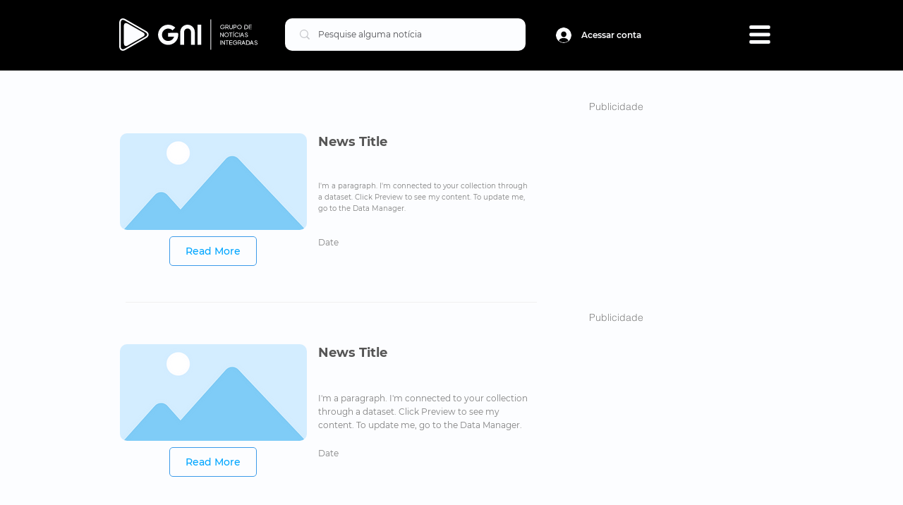

--- FILE ---
content_type: text/html; charset=utf-8
request_url: https://www.google.com/recaptcha/api2/aframe
body_size: 268
content:
<!DOCTYPE HTML><html><head><meta http-equiv="content-type" content="text/html; charset=UTF-8"></head><body><script nonce="3cmU9JF5ZUKNdQCHUnxn-w">/** Anti-fraud and anti-abuse applications only. See google.com/recaptcha */ try{var clients={'sodar':'https://pagead2.googlesyndication.com/pagead/sodar?'};window.addEventListener("message",function(a){try{if(a.source===window.parent){var b=JSON.parse(a.data);var c=clients[b['id']];if(c){var d=document.createElement('img');d.src=c+b['params']+'&rc='+(localStorage.getItem("rc::a")?sessionStorage.getItem("rc::b"):"");window.document.body.appendChild(d);sessionStorage.setItem("rc::e",parseInt(sessionStorage.getItem("rc::e")||0)+1);localStorage.setItem("rc::h",'1768748751741');}}}catch(b){}});window.parent.postMessage("_grecaptcha_ready", "*");}catch(b){}</script></body></html>